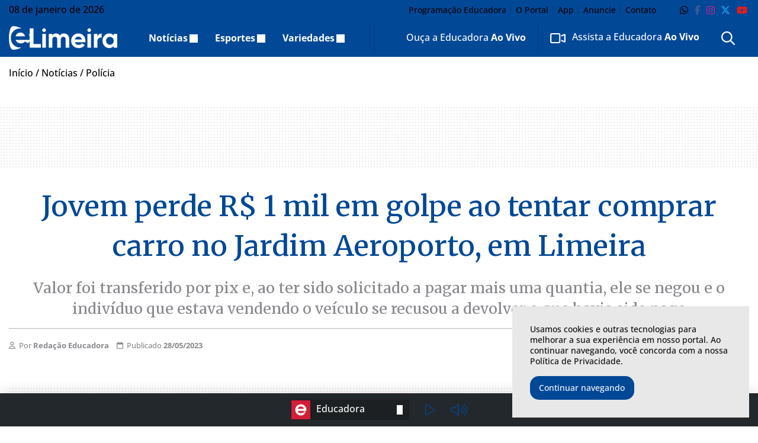

--- FILE ---
content_type: text/html; charset=utf-8
request_url: https://www.google.com/recaptcha/api2/anchor?ar=1&k=6LdLOrIgAAAAAABqxkIApOY6U8cWMZZ6mM_QV63p&co=aHR0cHM6Ly9lbGltZWlyYS5jb20uYnI6NDQz&hl=en&v=9TiwnJFHeuIw_s0wSd3fiKfN&size=invisible&anchor-ms=20000&execute-ms=30000&cb=bchyctaxpd6b
body_size: 49174
content:
<!DOCTYPE HTML><html dir="ltr" lang="en"><head><meta http-equiv="Content-Type" content="text/html; charset=UTF-8">
<meta http-equiv="X-UA-Compatible" content="IE=edge">
<title>reCAPTCHA</title>
<style type="text/css">
/* cyrillic-ext */
@font-face {
  font-family: 'Roboto';
  font-style: normal;
  font-weight: 400;
  font-stretch: 100%;
  src: url(//fonts.gstatic.com/s/roboto/v48/KFO7CnqEu92Fr1ME7kSn66aGLdTylUAMa3GUBHMdazTgWw.woff2) format('woff2');
  unicode-range: U+0460-052F, U+1C80-1C8A, U+20B4, U+2DE0-2DFF, U+A640-A69F, U+FE2E-FE2F;
}
/* cyrillic */
@font-face {
  font-family: 'Roboto';
  font-style: normal;
  font-weight: 400;
  font-stretch: 100%;
  src: url(//fonts.gstatic.com/s/roboto/v48/KFO7CnqEu92Fr1ME7kSn66aGLdTylUAMa3iUBHMdazTgWw.woff2) format('woff2');
  unicode-range: U+0301, U+0400-045F, U+0490-0491, U+04B0-04B1, U+2116;
}
/* greek-ext */
@font-face {
  font-family: 'Roboto';
  font-style: normal;
  font-weight: 400;
  font-stretch: 100%;
  src: url(//fonts.gstatic.com/s/roboto/v48/KFO7CnqEu92Fr1ME7kSn66aGLdTylUAMa3CUBHMdazTgWw.woff2) format('woff2');
  unicode-range: U+1F00-1FFF;
}
/* greek */
@font-face {
  font-family: 'Roboto';
  font-style: normal;
  font-weight: 400;
  font-stretch: 100%;
  src: url(//fonts.gstatic.com/s/roboto/v48/KFO7CnqEu92Fr1ME7kSn66aGLdTylUAMa3-UBHMdazTgWw.woff2) format('woff2');
  unicode-range: U+0370-0377, U+037A-037F, U+0384-038A, U+038C, U+038E-03A1, U+03A3-03FF;
}
/* math */
@font-face {
  font-family: 'Roboto';
  font-style: normal;
  font-weight: 400;
  font-stretch: 100%;
  src: url(//fonts.gstatic.com/s/roboto/v48/KFO7CnqEu92Fr1ME7kSn66aGLdTylUAMawCUBHMdazTgWw.woff2) format('woff2');
  unicode-range: U+0302-0303, U+0305, U+0307-0308, U+0310, U+0312, U+0315, U+031A, U+0326-0327, U+032C, U+032F-0330, U+0332-0333, U+0338, U+033A, U+0346, U+034D, U+0391-03A1, U+03A3-03A9, U+03B1-03C9, U+03D1, U+03D5-03D6, U+03F0-03F1, U+03F4-03F5, U+2016-2017, U+2034-2038, U+203C, U+2040, U+2043, U+2047, U+2050, U+2057, U+205F, U+2070-2071, U+2074-208E, U+2090-209C, U+20D0-20DC, U+20E1, U+20E5-20EF, U+2100-2112, U+2114-2115, U+2117-2121, U+2123-214F, U+2190, U+2192, U+2194-21AE, U+21B0-21E5, U+21F1-21F2, U+21F4-2211, U+2213-2214, U+2216-22FF, U+2308-230B, U+2310, U+2319, U+231C-2321, U+2336-237A, U+237C, U+2395, U+239B-23B7, U+23D0, U+23DC-23E1, U+2474-2475, U+25AF, U+25B3, U+25B7, U+25BD, U+25C1, U+25CA, U+25CC, U+25FB, U+266D-266F, U+27C0-27FF, U+2900-2AFF, U+2B0E-2B11, U+2B30-2B4C, U+2BFE, U+3030, U+FF5B, U+FF5D, U+1D400-1D7FF, U+1EE00-1EEFF;
}
/* symbols */
@font-face {
  font-family: 'Roboto';
  font-style: normal;
  font-weight: 400;
  font-stretch: 100%;
  src: url(//fonts.gstatic.com/s/roboto/v48/KFO7CnqEu92Fr1ME7kSn66aGLdTylUAMaxKUBHMdazTgWw.woff2) format('woff2');
  unicode-range: U+0001-000C, U+000E-001F, U+007F-009F, U+20DD-20E0, U+20E2-20E4, U+2150-218F, U+2190, U+2192, U+2194-2199, U+21AF, U+21E6-21F0, U+21F3, U+2218-2219, U+2299, U+22C4-22C6, U+2300-243F, U+2440-244A, U+2460-24FF, U+25A0-27BF, U+2800-28FF, U+2921-2922, U+2981, U+29BF, U+29EB, U+2B00-2BFF, U+4DC0-4DFF, U+FFF9-FFFB, U+10140-1018E, U+10190-1019C, U+101A0, U+101D0-101FD, U+102E0-102FB, U+10E60-10E7E, U+1D2C0-1D2D3, U+1D2E0-1D37F, U+1F000-1F0FF, U+1F100-1F1AD, U+1F1E6-1F1FF, U+1F30D-1F30F, U+1F315, U+1F31C, U+1F31E, U+1F320-1F32C, U+1F336, U+1F378, U+1F37D, U+1F382, U+1F393-1F39F, U+1F3A7-1F3A8, U+1F3AC-1F3AF, U+1F3C2, U+1F3C4-1F3C6, U+1F3CA-1F3CE, U+1F3D4-1F3E0, U+1F3ED, U+1F3F1-1F3F3, U+1F3F5-1F3F7, U+1F408, U+1F415, U+1F41F, U+1F426, U+1F43F, U+1F441-1F442, U+1F444, U+1F446-1F449, U+1F44C-1F44E, U+1F453, U+1F46A, U+1F47D, U+1F4A3, U+1F4B0, U+1F4B3, U+1F4B9, U+1F4BB, U+1F4BF, U+1F4C8-1F4CB, U+1F4D6, U+1F4DA, U+1F4DF, U+1F4E3-1F4E6, U+1F4EA-1F4ED, U+1F4F7, U+1F4F9-1F4FB, U+1F4FD-1F4FE, U+1F503, U+1F507-1F50B, U+1F50D, U+1F512-1F513, U+1F53E-1F54A, U+1F54F-1F5FA, U+1F610, U+1F650-1F67F, U+1F687, U+1F68D, U+1F691, U+1F694, U+1F698, U+1F6AD, U+1F6B2, U+1F6B9-1F6BA, U+1F6BC, U+1F6C6-1F6CF, U+1F6D3-1F6D7, U+1F6E0-1F6EA, U+1F6F0-1F6F3, U+1F6F7-1F6FC, U+1F700-1F7FF, U+1F800-1F80B, U+1F810-1F847, U+1F850-1F859, U+1F860-1F887, U+1F890-1F8AD, U+1F8B0-1F8BB, U+1F8C0-1F8C1, U+1F900-1F90B, U+1F93B, U+1F946, U+1F984, U+1F996, U+1F9E9, U+1FA00-1FA6F, U+1FA70-1FA7C, U+1FA80-1FA89, U+1FA8F-1FAC6, U+1FACE-1FADC, U+1FADF-1FAE9, U+1FAF0-1FAF8, U+1FB00-1FBFF;
}
/* vietnamese */
@font-face {
  font-family: 'Roboto';
  font-style: normal;
  font-weight: 400;
  font-stretch: 100%;
  src: url(//fonts.gstatic.com/s/roboto/v48/KFO7CnqEu92Fr1ME7kSn66aGLdTylUAMa3OUBHMdazTgWw.woff2) format('woff2');
  unicode-range: U+0102-0103, U+0110-0111, U+0128-0129, U+0168-0169, U+01A0-01A1, U+01AF-01B0, U+0300-0301, U+0303-0304, U+0308-0309, U+0323, U+0329, U+1EA0-1EF9, U+20AB;
}
/* latin-ext */
@font-face {
  font-family: 'Roboto';
  font-style: normal;
  font-weight: 400;
  font-stretch: 100%;
  src: url(//fonts.gstatic.com/s/roboto/v48/KFO7CnqEu92Fr1ME7kSn66aGLdTylUAMa3KUBHMdazTgWw.woff2) format('woff2');
  unicode-range: U+0100-02BA, U+02BD-02C5, U+02C7-02CC, U+02CE-02D7, U+02DD-02FF, U+0304, U+0308, U+0329, U+1D00-1DBF, U+1E00-1E9F, U+1EF2-1EFF, U+2020, U+20A0-20AB, U+20AD-20C0, U+2113, U+2C60-2C7F, U+A720-A7FF;
}
/* latin */
@font-face {
  font-family: 'Roboto';
  font-style: normal;
  font-weight: 400;
  font-stretch: 100%;
  src: url(//fonts.gstatic.com/s/roboto/v48/KFO7CnqEu92Fr1ME7kSn66aGLdTylUAMa3yUBHMdazQ.woff2) format('woff2');
  unicode-range: U+0000-00FF, U+0131, U+0152-0153, U+02BB-02BC, U+02C6, U+02DA, U+02DC, U+0304, U+0308, U+0329, U+2000-206F, U+20AC, U+2122, U+2191, U+2193, U+2212, U+2215, U+FEFF, U+FFFD;
}
/* cyrillic-ext */
@font-face {
  font-family: 'Roboto';
  font-style: normal;
  font-weight: 500;
  font-stretch: 100%;
  src: url(//fonts.gstatic.com/s/roboto/v48/KFO7CnqEu92Fr1ME7kSn66aGLdTylUAMa3GUBHMdazTgWw.woff2) format('woff2');
  unicode-range: U+0460-052F, U+1C80-1C8A, U+20B4, U+2DE0-2DFF, U+A640-A69F, U+FE2E-FE2F;
}
/* cyrillic */
@font-face {
  font-family: 'Roboto';
  font-style: normal;
  font-weight: 500;
  font-stretch: 100%;
  src: url(//fonts.gstatic.com/s/roboto/v48/KFO7CnqEu92Fr1ME7kSn66aGLdTylUAMa3iUBHMdazTgWw.woff2) format('woff2');
  unicode-range: U+0301, U+0400-045F, U+0490-0491, U+04B0-04B1, U+2116;
}
/* greek-ext */
@font-face {
  font-family: 'Roboto';
  font-style: normal;
  font-weight: 500;
  font-stretch: 100%;
  src: url(//fonts.gstatic.com/s/roboto/v48/KFO7CnqEu92Fr1ME7kSn66aGLdTylUAMa3CUBHMdazTgWw.woff2) format('woff2');
  unicode-range: U+1F00-1FFF;
}
/* greek */
@font-face {
  font-family: 'Roboto';
  font-style: normal;
  font-weight: 500;
  font-stretch: 100%;
  src: url(//fonts.gstatic.com/s/roboto/v48/KFO7CnqEu92Fr1ME7kSn66aGLdTylUAMa3-UBHMdazTgWw.woff2) format('woff2');
  unicode-range: U+0370-0377, U+037A-037F, U+0384-038A, U+038C, U+038E-03A1, U+03A3-03FF;
}
/* math */
@font-face {
  font-family: 'Roboto';
  font-style: normal;
  font-weight: 500;
  font-stretch: 100%;
  src: url(//fonts.gstatic.com/s/roboto/v48/KFO7CnqEu92Fr1ME7kSn66aGLdTylUAMawCUBHMdazTgWw.woff2) format('woff2');
  unicode-range: U+0302-0303, U+0305, U+0307-0308, U+0310, U+0312, U+0315, U+031A, U+0326-0327, U+032C, U+032F-0330, U+0332-0333, U+0338, U+033A, U+0346, U+034D, U+0391-03A1, U+03A3-03A9, U+03B1-03C9, U+03D1, U+03D5-03D6, U+03F0-03F1, U+03F4-03F5, U+2016-2017, U+2034-2038, U+203C, U+2040, U+2043, U+2047, U+2050, U+2057, U+205F, U+2070-2071, U+2074-208E, U+2090-209C, U+20D0-20DC, U+20E1, U+20E5-20EF, U+2100-2112, U+2114-2115, U+2117-2121, U+2123-214F, U+2190, U+2192, U+2194-21AE, U+21B0-21E5, U+21F1-21F2, U+21F4-2211, U+2213-2214, U+2216-22FF, U+2308-230B, U+2310, U+2319, U+231C-2321, U+2336-237A, U+237C, U+2395, U+239B-23B7, U+23D0, U+23DC-23E1, U+2474-2475, U+25AF, U+25B3, U+25B7, U+25BD, U+25C1, U+25CA, U+25CC, U+25FB, U+266D-266F, U+27C0-27FF, U+2900-2AFF, U+2B0E-2B11, U+2B30-2B4C, U+2BFE, U+3030, U+FF5B, U+FF5D, U+1D400-1D7FF, U+1EE00-1EEFF;
}
/* symbols */
@font-face {
  font-family: 'Roboto';
  font-style: normal;
  font-weight: 500;
  font-stretch: 100%;
  src: url(//fonts.gstatic.com/s/roboto/v48/KFO7CnqEu92Fr1ME7kSn66aGLdTylUAMaxKUBHMdazTgWw.woff2) format('woff2');
  unicode-range: U+0001-000C, U+000E-001F, U+007F-009F, U+20DD-20E0, U+20E2-20E4, U+2150-218F, U+2190, U+2192, U+2194-2199, U+21AF, U+21E6-21F0, U+21F3, U+2218-2219, U+2299, U+22C4-22C6, U+2300-243F, U+2440-244A, U+2460-24FF, U+25A0-27BF, U+2800-28FF, U+2921-2922, U+2981, U+29BF, U+29EB, U+2B00-2BFF, U+4DC0-4DFF, U+FFF9-FFFB, U+10140-1018E, U+10190-1019C, U+101A0, U+101D0-101FD, U+102E0-102FB, U+10E60-10E7E, U+1D2C0-1D2D3, U+1D2E0-1D37F, U+1F000-1F0FF, U+1F100-1F1AD, U+1F1E6-1F1FF, U+1F30D-1F30F, U+1F315, U+1F31C, U+1F31E, U+1F320-1F32C, U+1F336, U+1F378, U+1F37D, U+1F382, U+1F393-1F39F, U+1F3A7-1F3A8, U+1F3AC-1F3AF, U+1F3C2, U+1F3C4-1F3C6, U+1F3CA-1F3CE, U+1F3D4-1F3E0, U+1F3ED, U+1F3F1-1F3F3, U+1F3F5-1F3F7, U+1F408, U+1F415, U+1F41F, U+1F426, U+1F43F, U+1F441-1F442, U+1F444, U+1F446-1F449, U+1F44C-1F44E, U+1F453, U+1F46A, U+1F47D, U+1F4A3, U+1F4B0, U+1F4B3, U+1F4B9, U+1F4BB, U+1F4BF, U+1F4C8-1F4CB, U+1F4D6, U+1F4DA, U+1F4DF, U+1F4E3-1F4E6, U+1F4EA-1F4ED, U+1F4F7, U+1F4F9-1F4FB, U+1F4FD-1F4FE, U+1F503, U+1F507-1F50B, U+1F50D, U+1F512-1F513, U+1F53E-1F54A, U+1F54F-1F5FA, U+1F610, U+1F650-1F67F, U+1F687, U+1F68D, U+1F691, U+1F694, U+1F698, U+1F6AD, U+1F6B2, U+1F6B9-1F6BA, U+1F6BC, U+1F6C6-1F6CF, U+1F6D3-1F6D7, U+1F6E0-1F6EA, U+1F6F0-1F6F3, U+1F6F7-1F6FC, U+1F700-1F7FF, U+1F800-1F80B, U+1F810-1F847, U+1F850-1F859, U+1F860-1F887, U+1F890-1F8AD, U+1F8B0-1F8BB, U+1F8C0-1F8C1, U+1F900-1F90B, U+1F93B, U+1F946, U+1F984, U+1F996, U+1F9E9, U+1FA00-1FA6F, U+1FA70-1FA7C, U+1FA80-1FA89, U+1FA8F-1FAC6, U+1FACE-1FADC, U+1FADF-1FAE9, U+1FAF0-1FAF8, U+1FB00-1FBFF;
}
/* vietnamese */
@font-face {
  font-family: 'Roboto';
  font-style: normal;
  font-weight: 500;
  font-stretch: 100%;
  src: url(//fonts.gstatic.com/s/roboto/v48/KFO7CnqEu92Fr1ME7kSn66aGLdTylUAMa3OUBHMdazTgWw.woff2) format('woff2');
  unicode-range: U+0102-0103, U+0110-0111, U+0128-0129, U+0168-0169, U+01A0-01A1, U+01AF-01B0, U+0300-0301, U+0303-0304, U+0308-0309, U+0323, U+0329, U+1EA0-1EF9, U+20AB;
}
/* latin-ext */
@font-face {
  font-family: 'Roboto';
  font-style: normal;
  font-weight: 500;
  font-stretch: 100%;
  src: url(//fonts.gstatic.com/s/roboto/v48/KFO7CnqEu92Fr1ME7kSn66aGLdTylUAMa3KUBHMdazTgWw.woff2) format('woff2');
  unicode-range: U+0100-02BA, U+02BD-02C5, U+02C7-02CC, U+02CE-02D7, U+02DD-02FF, U+0304, U+0308, U+0329, U+1D00-1DBF, U+1E00-1E9F, U+1EF2-1EFF, U+2020, U+20A0-20AB, U+20AD-20C0, U+2113, U+2C60-2C7F, U+A720-A7FF;
}
/* latin */
@font-face {
  font-family: 'Roboto';
  font-style: normal;
  font-weight: 500;
  font-stretch: 100%;
  src: url(//fonts.gstatic.com/s/roboto/v48/KFO7CnqEu92Fr1ME7kSn66aGLdTylUAMa3yUBHMdazQ.woff2) format('woff2');
  unicode-range: U+0000-00FF, U+0131, U+0152-0153, U+02BB-02BC, U+02C6, U+02DA, U+02DC, U+0304, U+0308, U+0329, U+2000-206F, U+20AC, U+2122, U+2191, U+2193, U+2212, U+2215, U+FEFF, U+FFFD;
}
/* cyrillic-ext */
@font-face {
  font-family: 'Roboto';
  font-style: normal;
  font-weight: 900;
  font-stretch: 100%;
  src: url(//fonts.gstatic.com/s/roboto/v48/KFO7CnqEu92Fr1ME7kSn66aGLdTylUAMa3GUBHMdazTgWw.woff2) format('woff2');
  unicode-range: U+0460-052F, U+1C80-1C8A, U+20B4, U+2DE0-2DFF, U+A640-A69F, U+FE2E-FE2F;
}
/* cyrillic */
@font-face {
  font-family: 'Roboto';
  font-style: normal;
  font-weight: 900;
  font-stretch: 100%;
  src: url(//fonts.gstatic.com/s/roboto/v48/KFO7CnqEu92Fr1ME7kSn66aGLdTylUAMa3iUBHMdazTgWw.woff2) format('woff2');
  unicode-range: U+0301, U+0400-045F, U+0490-0491, U+04B0-04B1, U+2116;
}
/* greek-ext */
@font-face {
  font-family: 'Roboto';
  font-style: normal;
  font-weight: 900;
  font-stretch: 100%;
  src: url(//fonts.gstatic.com/s/roboto/v48/KFO7CnqEu92Fr1ME7kSn66aGLdTylUAMa3CUBHMdazTgWw.woff2) format('woff2');
  unicode-range: U+1F00-1FFF;
}
/* greek */
@font-face {
  font-family: 'Roboto';
  font-style: normal;
  font-weight: 900;
  font-stretch: 100%;
  src: url(//fonts.gstatic.com/s/roboto/v48/KFO7CnqEu92Fr1ME7kSn66aGLdTylUAMa3-UBHMdazTgWw.woff2) format('woff2');
  unicode-range: U+0370-0377, U+037A-037F, U+0384-038A, U+038C, U+038E-03A1, U+03A3-03FF;
}
/* math */
@font-face {
  font-family: 'Roboto';
  font-style: normal;
  font-weight: 900;
  font-stretch: 100%;
  src: url(//fonts.gstatic.com/s/roboto/v48/KFO7CnqEu92Fr1ME7kSn66aGLdTylUAMawCUBHMdazTgWw.woff2) format('woff2');
  unicode-range: U+0302-0303, U+0305, U+0307-0308, U+0310, U+0312, U+0315, U+031A, U+0326-0327, U+032C, U+032F-0330, U+0332-0333, U+0338, U+033A, U+0346, U+034D, U+0391-03A1, U+03A3-03A9, U+03B1-03C9, U+03D1, U+03D5-03D6, U+03F0-03F1, U+03F4-03F5, U+2016-2017, U+2034-2038, U+203C, U+2040, U+2043, U+2047, U+2050, U+2057, U+205F, U+2070-2071, U+2074-208E, U+2090-209C, U+20D0-20DC, U+20E1, U+20E5-20EF, U+2100-2112, U+2114-2115, U+2117-2121, U+2123-214F, U+2190, U+2192, U+2194-21AE, U+21B0-21E5, U+21F1-21F2, U+21F4-2211, U+2213-2214, U+2216-22FF, U+2308-230B, U+2310, U+2319, U+231C-2321, U+2336-237A, U+237C, U+2395, U+239B-23B7, U+23D0, U+23DC-23E1, U+2474-2475, U+25AF, U+25B3, U+25B7, U+25BD, U+25C1, U+25CA, U+25CC, U+25FB, U+266D-266F, U+27C0-27FF, U+2900-2AFF, U+2B0E-2B11, U+2B30-2B4C, U+2BFE, U+3030, U+FF5B, U+FF5D, U+1D400-1D7FF, U+1EE00-1EEFF;
}
/* symbols */
@font-face {
  font-family: 'Roboto';
  font-style: normal;
  font-weight: 900;
  font-stretch: 100%;
  src: url(//fonts.gstatic.com/s/roboto/v48/KFO7CnqEu92Fr1ME7kSn66aGLdTylUAMaxKUBHMdazTgWw.woff2) format('woff2');
  unicode-range: U+0001-000C, U+000E-001F, U+007F-009F, U+20DD-20E0, U+20E2-20E4, U+2150-218F, U+2190, U+2192, U+2194-2199, U+21AF, U+21E6-21F0, U+21F3, U+2218-2219, U+2299, U+22C4-22C6, U+2300-243F, U+2440-244A, U+2460-24FF, U+25A0-27BF, U+2800-28FF, U+2921-2922, U+2981, U+29BF, U+29EB, U+2B00-2BFF, U+4DC0-4DFF, U+FFF9-FFFB, U+10140-1018E, U+10190-1019C, U+101A0, U+101D0-101FD, U+102E0-102FB, U+10E60-10E7E, U+1D2C0-1D2D3, U+1D2E0-1D37F, U+1F000-1F0FF, U+1F100-1F1AD, U+1F1E6-1F1FF, U+1F30D-1F30F, U+1F315, U+1F31C, U+1F31E, U+1F320-1F32C, U+1F336, U+1F378, U+1F37D, U+1F382, U+1F393-1F39F, U+1F3A7-1F3A8, U+1F3AC-1F3AF, U+1F3C2, U+1F3C4-1F3C6, U+1F3CA-1F3CE, U+1F3D4-1F3E0, U+1F3ED, U+1F3F1-1F3F3, U+1F3F5-1F3F7, U+1F408, U+1F415, U+1F41F, U+1F426, U+1F43F, U+1F441-1F442, U+1F444, U+1F446-1F449, U+1F44C-1F44E, U+1F453, U+1F46A, U+1F47D, U+1F4A3, U+1F4B0, U+1F4B3, U+1F4B9, U+1F4BB, U+1F4BF, U+1F4C8-1F4CB, U+1F4D6, U+1F4DA, U+1F4DF, U+1F4E3-1F4E6, U+1F4EA-1F4ED, U+1F4F7, U+1F4F9-1F4FB, U+1F4FD-1F4FE, U+1F503, U+1F507-1F50B, U+1F50D, U+1F512-1F513, U+1F53E-1F54A, U+1F54F-1F5FA, U+1F610, U+1F650-1F67F, U+1F687, U+1F68D, U+1F691, U+1F694, U+1F698, U+1F6AD, U+1F6B2, U+1F6B9-1F6BA, U+1F6BC, U+1F6C6-1F6CF, U+1F6D3-1F6D7, U+1F6E0-1F6EA, U+1F6F0-1F6F3, U+1F6F7-1F6FC, U+1F700-1F7FF, U+1F800-1F80B, U+1F810-1F847, U+1F850-1F859, U+1F860-1F887, U+1F890-1F8AD, U+1F8B0-1F8BB, U+1F8C0-1F8C1, U+1F900-1F90B, U+1F93B, U+1F946, U+1F984, U+1F996, U+1F9E9, U+1FA00-1FA6F, U+1FA70-1FA7C, U+1FA80-1FA89, U+1FA8F-1FAC6, U+1FACE-1FADC, U+1FADF-1FAE9, U+1FAF0-1FAF8, U+1FB00-1FBFF;
}
/* vietnamese */
@font-face {
  font-family: 'Roboto';
  font-style: normal;
  font-weight: 900;
  font-stretch: 100%;
  src: url(//fonts.gstatic.com/s/roboto/v48/KFO7CnqEu92Fr1ME7kSn66aGLdTylUAMa3OUBHMdazTgWw.woff2) format('woff2');
  unicode-range: U+0102-0103, U+0110-0111, U+0128-0129, U+0168-0169, U+01A0-01A1, U+01AF-01B0, U+0300-0301, U+0303-0304, U+0308-0309, U+0323, U+0329, U+1EA0-1EF9, U+20AB;
}
/* latin-ext */
@font-face {
  font-family: 'Roboto';
  font-style: normal;
  font-weight: 900;
  font-stretch: 100%;
  src: url(//fonts.gstatic.com/s/roboto/v48/KFO7CnqEu92Fr1ME7kSn66aGLdTylUAMa3KUBHMdazTgWw.woff2) format('woff2');
  unicode-range: U+0100-02BA, U+02BD-02C5, U+02C7-02CC, U+02CE-02D7, U+02DD-02FF, U+0304, U+0308, U+0329, U+1D00-1DBF, U+1E00-1E9F, U+1EF2-1EFF, U+2020, U+20A0-20AB, U+20AD-20C0, U+2113, U+2C60-2C7F, U+A720-A7FF;
}
/* latin */
@font-face {
  font-family: 'Roboto';
  font-style: normal;
  font-weight: 900;
  font-stretch: 100%;
  src: url(//fonts.gstatic.com/s/roboto/v48/KFO7CnqEu92Fr1ME7kSn66aGLdTylUAMa3yUBHMdazQ.woff2) format('woff2');
  unicode-range: U+0000-00FF, U+0131, U+0152-0153, U+02BB-02BC, U+02C6, U+02DA, U+02DC, U+0304, U+0308, U+0329, U+2000-206F, U+20AC, U+2122, U+2191, U+2193, U+2212, U+2215, U+FEFF, U+FFFD;
}

</style>
<link rel="stylesheet" type="text/css" href="https://www.gstatic.com/recaptcha/releases/9TiwnJFHeuIw_s0wSd3fiKfN/styles__ltr.css">
<script nonce="poIgR5dRS9CXJ5bH6Mj7zw" type="text/javascript">window['__recaptcha_api'] = 'https://www.google.com/recaptcha/api2/';</script>
<script type="text/javascript" src="https://www.gstatic.com/recaptcha/releases/9TiwnJFHeuIw_s0wSd3fiKfN/recaptcha__en.js" nonce="poIgR5dRS9CXJ5bH6Mj7zw">
      
    </script></head>
<body><div id="rc-anchor-alert" class="rc-anchor-alert"></div>
<input type="hidden" id="recaptcha-token" value="[base64]">
<script type="text/javascript" nonce="poIgR5dRS9CXJ5bH6Mj7zw">
      recaptcha.anchor.Main.init("[\x22ainput\x22,[\x22bgdata\x22,\x22\x22,\[base64]/[base64]/[base64]/[base64]/cjw8ejpyPj4+eil9Y2F0Y2gobCl7dGhyb3cgbDt9fSxIPWZ1bmN0aW9uKHcsdCx6KXtpZih3PT0xOTR8fHc9PTIwOCl0LnZbd10/dC52W3ddLmNvbmNhdCh6KTp0LnZbd109b2Yoeix0KTtlbHNle2lmKHQuYkImJnchPTMxNylyZXR1cm47dz09NjZ8fHc9PTEyMnx8dz09NDcwfHx3PT00NHx8dz09NDE2fHx3PT0zOTd8fHc9PTQyMXx8dz09Njh8fHc9PTcwfHx3PT0xODQ/[base64]/[base64]/[base64]/bmV3IGRbVl0oSlswXSk6cD09Mj9uZXcgZFtWXShKWzBdLEpbMV0pOnA9PTM/bmV3IGRbVl0oSlswXSxKWzFdLEpbMl0pOnA9PTQ/[base64]/[base64]/[base64]/[base64]\x22,\[base64]\\u003d\\u003d\x22,\x22dMOfwoPDmcKiL8OKwqHCm8Khw7vCgAbDscORBnJRUkbCnWJnwq5Fwqksw4fCh3tOIcKYbcOrA8OJwps0T8ObwqrCuMKnKwjDvcK/w5AiNcKUd2JdwoBYO8OCRjMNSlcOw4s/[base64]/CUPDiMOWwrQQWUvDlMOrMiXCjMKvSwjDnMKJwpBlwqLDoFLDmQtlw6swJMOIwrxPw7pOMsOxXXIRYlUqTsOWbmABeMOfw5MTXATDmF/CtzM7Tzwmw7vCqsKoQsK1w6FuEcKhwrYmVhbCi0bChnpOwrhcw7/CqRHCicKNw73DliPCjFTCvwkxPMOjTMKCwpcqR3fDoMKgCsKowoPCnCkEw5HDhMKGfzV0wpIxScKmw79Dw47DtBvDqWnDj1HDqRoxw6xRPxnCjnrDncK6w4xwaTzDjsK+dhY+wq/DhcKGw6LDsAhBVsKuwrRfw7MnI8OGJsO/[base64]/CscKmTcKNBHLCvMOcfWN+wqITScKNHsKAwoIhw7gfKcONw5pnwoMxwqzDjsO0LgstHMO9Ug3CvnHCvcOXwpROwoQtwo0/w7XDosOJw5HCmULDswXDj8OOcMKdJS1mR1zDrg/Dl8KfOWdeaTBIL0TCgSt5XGkSw5fCt8K5PsKePSEJw6zDjnrDhwTCrcOkw7XCnzQQdsOkwo0zSMKdZw3CmF7CisKRwrhzwoLDgmnCqsKKRFMPw4TDvMO4b8O1MMO+wpLDpHfCqWATe1zCrcOXwqrDo8KmF2TDicOrwqXCk1pQeFHCrsOvIsKEPWfDgcOUHMOBDk/DlMONCcKdfwPDvsKbL8OTw5EUw61WwpvCucOyF8KBw5R/w798S2LCi8OZb8KFwoPCmsO/wrNIw6XCt8ONQ1kZwrnDj8OSwpBTwo3DkcKFw6kZwqLCk3zDkFdiLClDwo5Hwp/Dg0zCtwzCqFZ5XWceTsOvMsOZw7bCrx/DpzHCsMOQZQAsUMKzcAQTw60nf0RUwpQLwojDtsK5wrXDkMOVfwFkw7bDl8OMw4NpLcKXZjLCvMOSw74iwqIdYwLDmsOWDx8EJkPCqB/[base64]/[base64]/RkBvwo1DBsKJYsOTwqd+XHoGccOFwog2EmheGlLCoEbCosKKPcOsw6Jbw6VEZMKsw7clBcKTwqVfGT3DpMKCXcOWwp/CkMO/wqzCqhfCpMORw41bGsOfSsOyehrCnRbCm8KbPRHDksOZIcOPLhvDqcOWekQTw5PDr8OMF8KDJh/CoyHDusOpwp/[base64]/Djy3DvSlQw6ADW8KRCMKKDmXDrMOlwo7CtcK6wovDt8OCCcOkbMOxwpNAwrjDocKgwqA2wpLDjMKNJlXCpTMxwqfDrCLCmkXCscKCwqYewqTCmGrCvDhqAMOGw4zCssO2NhHClsO0wpsew7rCmRXCv8O2SsKiwpLCjcKqwrM/PMOhAsOuw5XDjxbCi8OYwo7CjkDDuzYkQsOKbMK6YsKSw6cRwpTDugQTGMOEw5bCjG8MLcKKwpTDr8OWDMKNw6PDs8Omw6VbT1lzw4UoIMK5w6DDvDcNwpnDu2PCiDHDjsKfw4IXRMKWwpFgOTt9w6/DknlYa2MwZ8KpVMKAbSzCiCnCiH0lWxMSw73DlUspccOSF8ONTE/DrW5gb8KRw5dmE8K5wr9AB8KpwojDlUI1cGloJB0LOMK4w4rDo8OldsKYw68Vw7HCohXCh3Viw5HCm3zCj8KWwp9AwqTDl0jClm1hwqAOw7nDsi4IwoElw6XCp0bCsCtTCmFCQnx5wojCvsO9BcKDRxQoTsOSwofCuMOow6PClcO/wpMhDwzDox9aw7omR8Ohwp/DoWrDrcK8w6ESw6HCjMKyPD3CtMKuw4jDv1R7Gi/Cs8K8wo9XJj5gRMO/wpHCtcO3KSIqw67CoMK6wrrCvsOyw5kULMO1TsOIw7Eqw7fDjmx5ZjRPPMK+dGzCsMOQVHVzw6/CisKiw7ZIKTnChiDCqcOXD8OKSj/CtTlDw74uNWPDpMORWsK1P2N9e8KFMjUOwq8fw4LCusO5ZxDCq1ZUw6LDsMOvwqMewrrCtMOdw77DqEbDsTlrwo/CocO6wrFDBmRWw6xvw5wOw5jCsHZ9UVfCjiDDuWl0PA4Wd8KoWVYnwr1GSSh8RSvDsFw+wrPDgcKCw4wPQCzDokolwrpEw5/CrQZVV8KaZxV/[base64]/[base64]/DvcOHw44YOzPCqcOvwoxFQsK/[base64]/DoMK9w7gDw5UiecOfw60bw5bCs8O7w5g2HQVjczbDpcK8NTnCvMKrw5PChsK3w4xNCMOHLkJ2f0bDi8O/[base64]/CpFZmOMONJzw4w45Iw7lKw5rCmj/[base64]/DkirCrsKfwqU4w6rCicOOFcKkAcOBOwLClBAaw6HCgMO9wq/DocKrFMKzLXwWwotXRnTDs8K1w6xAw5LDul/DhEXCt8ONQMO9w5csw5J2fBPCoEHDpFRrbTrDr3nCp8KHRBHCiGRUw7TCscO1w57CgW1iw4BPN0zChBsDw5HDisOrXMO3eH4FB0DCsibCtMOnwoXDvsOpwpTDocOwwoxnw4vCo8O/WkIZwpNXwpzDp3zDk8OBw7V/Q8Ogw7AYDMK6w4l9w4ImKlfDjcKMIMOaCsOGwp/Ds8KJwotsZyIow47Dnjl3FyrCucKtFQpowpjDq8K9wqsHbcOHNn5LOMK0OMOQwp/Ck8KvOMKCwq7Dk8KSUsOTYMKzYHBHw7oXPg0hH8KVf3t+cx7Cm8KGw6AoVW1vEcKAw63CrQQDJDFIJ8KLwoLCsMOkwqjCh8K2LsOzwpLDtMK3ViXDmsKbw4LDhsKxwqR/IMOjwrjCpzLCvBPDhcOyw4PDs03DkGM0AmYUw5YbL8OMFcK3w55Pw4gPwqrDssO8w4Eyw4nDvE8dw7g7fMKvBxvDojl8w4hTwrd5azLDvxYewpQfcsOswoUeCMO9wr8Uw4d5R8Kue1A2CcKRQ8KmUAIIw5R/[base64]/Vh1JWcOYa1jClnNzw79Zw7pyMlp1w4PCgsKEZmp6wrFdw5Zzw67DnD/Cp3fDlcKMUCjCsknCqcKhDcKMw5AoVcKLHkzDscODwoLDhBzCqV7Di1pNwrzDkVXDuMO5WMOWU2c7Hm3CssKSwqV+w4Rbw5BTwo7Dt8KoaMKkf8KBwrNlSA9eTsKiTmhpwrYEGFc2wogTwqBIax0UB1oMw6bDljvCnFPDocOtw684w5/CmkPCmMK8YSbDsEhRw6HCpmR2PDXDvzcUw67DkmZhwqzCo8ObwpbDmBHCiW/[base64]/DnmfCpAbCu3jCm8KELMK+F8Opw7fCqcOaTw/CtMKiw5AVa0bCg8O4OcK6F8OfOMOqSF/DkA7DuR3Crh8WPDUoUl55w7glw5zCgyvDrsKuXGYvCi/DocKYw5UYw75obyrCqMOpwp3Dt8OUw5nChzbDhMO9w5MmwpzDhMKPw6NQIw/DqMKtZsK4E8KiRcK7PMK4W8KsbSNxUh3CqG3DhsOqQELCl8K4w6rCtMOqw6fCtT/[base64]/DgQoRMVMlAGpJw6dQcwsbw4TCsCoTRU3CkQnCnMK6wrQxw6/[base64]/ChsK7woXCg8OFwrQ9EsKhWjvCvsKkwp7Co1hROsKSBnXDqmTCncOIJiEcw6RFH8ObwpLChHFbAXUvwrXCsBbDnMKBw7bDpDLCm8OidxDDsnonw65cw5nCvXXDhcOVwq/CrcKUVGImKMOnUVM/w4LDqcK/PyApw6QMwrPCp8Kkdlg2NcOLwrgPL8KDFQ8Uw6nDhsOrwp9nT8OMb8Kxw78xw68hMMO8w6MXw6TChMK4PHXCq8Onw6Y1woltw6PDsMKiNnNiGcOrL8KCP1vDhQ/[base64]/CvcKIw6Isw692w518BU3DtcOYwqAXwprDlA/CunnCmcOdOsOiYSB6Gxxpw6vDoThsw4TDisKmwq/DhRx3BWfCvMOVBcKlw7xmeHshY8KqOsORIj17XljCosO9d3x+woJ+wp0PN8Kjw5jDvMOKLcOWw6lRFMOcwpzCi1zDnCg9JUxeBcOIw5UswoFsWQ9NwqHCoUbDjcOgPMOEBDbClMKdwowGw5kSUMO2A0rDg2fCtMOnwq9cQ8KnYFoRw5/CqsORw5xAw7PDscKOfMOFKThIwqFGJ219wpAtwrnClVnCixDChsOYwoHDmsKFUBjDncKbTk9Tw77CuBJRwqMZbhtcwozDvMO/w63DjsK1V8ODwqjCj8OIA8OHF8OTQsKMwrg7FsO8MsONUsOoBV/[base64]/w4x3w5fCg8KUw6xPdx3DgSLCm8Orw7Rnw5bCp2/[base64]/w67DgmvCgcORwrHCpsOTCcKFJMKTZMKYw4bCjcOKRMKSw6fCm8KNwqRgaEXDmmTDpRxnwoFJUcOuwp5VdsOww48FfsKRA8OWwrRCw4o+Wi/CusKsQijDlD7Cvk7CocKzccO/w7QOw7zDt01WYSINwpcYwo48QMK5XUbDrBp5Wm3DrcOrw5phXMK7VcK5woQaEMO5w7ZKT30ZwqzDocKCI1XDg8OBwp/DiMKpYCVYw6xcThV6H1rDujM8cGV2wpTDj3ARfk14acO5w7nDgcKqwpnDo1xTSD/CksKwG8KbBcOrw77Cjhk2w5AxdF/[base64]/Cox88w58Bw4rDrRBnwpYKNBTDj8KCwozCpjDDrsKYwrBeacKWRsKMQy8OwrPDoRHCi8KwdjBVfWs1fwfCogcmYEEgw6JnUB0XIMKrwrIuwpTCvsO5w7TDscO6PAoOwpHDh8O/FHkzw4/DrQIXdcOTMHpiXgXDtsOXw4XDk8OfUsO/[base64]/CmUFHI3jChcKBw6NjMsOQwrbDqXDDlsOTwrbDp8ObaMKjw63CoGArwr9gWMOiwrnDjsOFMiIJwpLDnVHCocOfIxfDnMOJwqHDp8OAwonDp0XCmcK4w4LDnFwQKhcUFCIyOMO2AmEmRzx7NCLCth3DumRFw5nDpCI6OcOcw5Ufwr/CoRjDghTDhcKCwrZ8MEogTMOeTRjCmMOjEQDDncKHw6llwpgRMMO7w7xdWcORSCZ0QsOKwpDDhzBow73CmzzDi1bCm3bDr8OYwolLw7TCvDTDoStPw7gjwp3CucOZwqgPcFvDmMKZVw1wVnlSwrFtD0PCuMOnXsKdLkl1wqZkwpJXIMKqY8OVw7zDtcKqw73DiiQ/e8K6QnnChkpvFBchwqpgBUguVcK1N2IaRH5wI3oHV1kCE8KlQVdlw7PCvUzDlMKZwqwsw7jDoUDDlWxcJcKLw4fCmh9HJcKBbUzCi8O8w5wUw5LClWY6wprCmMOhw4rDm8OvIsKGwqTDiEgqP8KZwo0uwrhdwqx/[base64]/DgTtVD2vDrcOgw5EFwpDDgMOyw59lfA1EwoLDgMKww4nDvcK+w75MWcKJw4/Dt8O3Q8OmC8O2CxtXBsOHw43ClioOwqLDp0cyw4obwpLDrSBGZsKJGcKkSsOGe8Ozw7VbFcO6LnPDrMK/LMOtwoo0XmPCi8Ogw4PDmzbDjUcKc1Z9GXVwwprDoVnDrhnDt8O5CjTDoBjCqVrCiAjCvcOUwr8Uwp82cURawoTCmFcrw7XDq8OYw5/DgFI1wp/DqHMgA1NSw6E0WMKpwr3CpWzDlEbDl8OGw5UBw4RMZ8Okw6/ClDwvw65/G1oEwr13EgIaQVhqwr9RVMKTMsKeWn0xfsOwYzTClyTClynDi8Oswq3Cv8KLw7l7wrAtMsOsCsOZRHcKwplXwq5CLwrDpMOiL1tlwr/DkGLCkgnCjk3CkifDscOHw6dMwoxWwq1zWkTCs2bCm27DmMO6dCFFRMO8X0ESSVzDmU4xEQjCqidbR8OSwoQJLBY8YBLCocK0MkhcwqDDiy7DuMOtw7VXJjfDjsOpAHPDtRshVMKdb2M3w4/DjljDq8Kxw5EPw6FOKMO7XCPChMK2w5UwA3vDnMOVYBHDpMK6YMOFwqjCmi8LwofCj3xhw5FxDsOTCl3CnXPDug/[base64]/DnmYxCX4Lw5XDlsK7wpdZwpbChMOhVjTCoSDChMKmGcO9w6LCpjbCk8O7PsOmNMOzTVVUw6EdRMK8XsO3LsOswqjDhAXCv8KGw7YNfsOMJ0fCoURdw4VKTsOqMyRmcMO+woJmeAPCjFPDk3jCiQ/CsmRcwrMzw4PDgT/CiSUFw7B5w5jCsiXCpcO6VnrCp1PCisOqwqHDvsKLCTvDscKiw78Bw43DosKrw7nDhj8OFTYbw4lmw7wrAyHCoTQow6jCgMOfEBQHL8K/wozDtmNwwpxdWMO3wr5LQnjCkEjDgMO/[base64]/PzTCqm4Mw6kgIMKtw4LDh2pvwrAGw6TDjV/CkQvCoVjDgsObwrBYPMO4FsKtw44owr/CuzzDt8Kew7nDkcOaTMK5asOCbW8dw6XCrzDCgxPDi3l9w4Rfw6nCosOIw71yK8KRQ8Ozw5jDvMOsXsKIwqfCnnXChUbDpRHDm09vw7lSfsOMw508VXEIwrrDrEZNdhLDpXPCh8OBbnN1w7zCig/[base64]/DrhLChsK8wro4w4Alw69lwqXDksOTworCtT1vFAx0TDkjwpvDgcOYwqDCocKOw47DuEzCnywxcCNzJ8KpKV/DqwQHw7HCtcKJL8OlwpIGQsKtwo/CkMOKwq8hwo/CuMOlw6/Dl8OhE8KVR2vCicOUw6/Dpg7CugnCqcKQwoLDsGdjwrZowqwZwq3DrsOkWypbQ0XDh8KZNQbCsMKZw7TDoTMZw5XDmwLDj8KJwrrCul3CvHMcGUc0wqfDr1rCv1tDDsOYwr8MMQXDmBYgc8KTw7bDskpOwoHCssOnVjfCjjDDmMKISsOAcmDDgMOPEjMfGXQCanZMwoPCtC7CiBp1w4/CgS7CqX16WcK8wqXDq33DgHYvw7TDh8KaHhHCuMK8V8KYIU0YYC3DhiRwwrgkwprDix7DlwIfwr7DvsKCYsKHL8KLwq/DmsKbw41pBMORBsKoIW7CgwLDmk8aFSfCosOLwqY+NVRfw6fDtlM6ZyrCtHIcKcKZc3t8wozCogHCuncnw48ywpFyGj/[base64]/CrTDCmADDi03CgsKIPMKKFcKWBmTDqx3DiVfDh8Ocwr/Ds8K4w5w5CsOowqt8ayPDlEzDhVXCkG/CtlZwUQbDh8KIw77CvsKxwp/Cqj5WZmrDk0QmbMOjw4jCt8K8w5/Ckg/DlksHRklVMXdYAQrDukHDisKlwoDCmMO7AMO2woXCvsOQUUPCjTHDq3XDgsONFcOBwpPDrMKlw5PCv8KaD2oQw7gSwr3Dt29VwoHCjcObw7Eww4Bgwr3CrMOeSWPDlg/DpMO/wod1w7cGWMOcw5PCt3bCqMODw7XDnsOmWj/DssOJw7jDhynCrMK9V2vCj0M9w6bCjMO2wrZ9McOAw6jCsUZEw5R4w73DhMOgasOfPm7Cj8ORY2XDvWQ2woHCoRomwr9ow4IzV0XDrFNkw7t6wpIzwotdwplVwo5qPVLCjkLCgcKMw4fCrMKbw50Ew4oQwqlOwpvDpsOUAzE2w508woJJwrPCjBzDsMOdeMKZc1/CnW5MR8O+Q052f8KBwr3CqyjCogggw6VSw63Dp8K9wpI0ZsKkw6gww5N6L14kw4Z1Ll4cw6/DtC3DnMOCUMO/J8O4HUsZWgNNw57DjcOmw6FZTcOfwoE/w4M0w4bCosOcJjJvIG7CqMOFw4DDkxzDpMOIEMKWBsObAUbCrsKtPcO4JsKEAyrDmxo5VUPCoMOiG8Kyw7XDgsKUBcOkw6o2w44ywrTClAJVJS/DqmrCrjQTT8OyWcKsDMKNdcKjBsKYwpkSw4fDmxjCmMO/UMOrwoPDrlHDi8O+wo8WWmRTw7c5wrHDhAjCrhHChTAJWMKQQ8KJw60DCcKpw5BLc2TDg2xmwrHDpgjDgEV3FxDDuMOlTcOPZsKtwoYXw7E5dsKHFmJGwqXDh8OYw7HCnMK/NWgUG8OkbMKhw7XDkMOXAMKiPcKUwqJME8OGV8O5fsO/P8OITcOCwofCrxh1wpolcsK0QUEDPMKmw5jDjwLClSpiw6rCrV3CnMKmw7jDvSHCrcO5wq/[base64]/wrbCucKnRkgvFMKuw4ZmwqB/[base64]/wogkwpoEwodBecK3w6FGw43DvsK+HMKZbF/CuMKJwoPDnsKqbMOHWMOHw58RwpQ6T0cVwpbDi8OawofCpjbDgMOEw4F4w53CrnXCgx9CKsOKwrfCiDxRMU7CqlIqAMK2IcK/JMK/F1TDightwqzCv8OeEVDCvUQsYsOiYMOIw7wWT17DrlF3wq7CmBRswp/DliIKU8K8b8OTH3vCksO1woTDrgTDty40I8OcwoTDn8K3LyfCjsKNA8OvwrMQPUPCgEUGw4HCskNOw793wrNpwqHCtMKiwprCshYNwqPDtDhVIsKVI1AMdsO/[base64]/wp1OEMK1wo3DqMK1GMOjQl/DiMOeZ8OIJMKFRm7CsMOrw63DvT3DqBdNwpcuTMKZwqsyw4zCjcOLORDDnMOgwrIpGRlcw6MYdREKw6Fga8O/wrnDiMOoe2IeOCPDmsKqw6nDi2TCs8OvWMKJBGTDrsKGLE7DsiZVOQ1Mb8KXw7XDv8KtwrfCuBtELsK1B1bClWEiwqBBwpjDi8K6JAlOOsKtMMOkckrDrxHDj8KrFXQpOFkbwpPCjB/Dr3LCrxvCvsOdY8KrG8Kkw4nDvMOqDHxjwrHCj8OCNyhmw6bDjMOIwpjDtsOgR8OjQ0Z0w5kKwo4RwprChMOZw50wWn3ClMK3wrxwORJqwpcAA8KyOSXChF5/YGZtwrBrQ8ONc8Kgw6gLw51vI8KiZwRowp99wojDt8KQVmx/w4rCvsKgwqTDvcO1IFfDoyBsw73DuCIqZMOWElU7TEvDgynClV9Fw7cxfXptwqlLZsOkehlcw7rDkyrDlMKxw6IswqjDl8OCwqHCoWVDBsK1wpzCtcKEWMK9bCTCvBfDp0/DjMOOdcKJw4QTwqjDjgQawq80wqPCqmVEw73DrEfDq8KPwozDhsKKBMKkcmF2w6bDgTp5E8KSwrI7wr5Ew4QPMhY0UsK2w7tcNyx4w7RLw4/DhmgWf8OoJgwJOmrCllzDpTZ4wrljw7jDm8OtOMOaXXlGVsOLPcOhw6c1wr17QRbDizxmA8K0ZlvCrTbDj8OowrA6bMKyFcOGwplAwpFCw6/DvhVew5Bjwo0rS8OoBwUuw5DCv8KiKzDDqcO6w45QwpR/woc5U2HDizbDgWLDjAsMBilZSMKXBMKTw4oMAT3DsMKuw7fCtMKgLkXDqzjCh8OoN8OWPQ/[base64]/DucKGwrVfSsO/w4/Dl8OGwr/[base64]/w6JVIsOmfsOGw5/CqsOHFsOnw6/CtnYNR8O2JEfCtHMIw5DDpADCkEc9S8O2w4BTw7bCoFRGPh/Dl8O3wpAwJsKnw5fDksOoV8OgwrwmfxzCvVHCmw9sw4TCtUhEQsKgKX/DsDJzw7t1V8KQPcKzLMORWUpdwrs5wpJXw4kCw5tnw7HDtxI7V009eMKPw7R7cMOQwrbDm8OWP8Kow4jDhUZqLcOtN8K7fzrCoX97wpZpw6/Cp2h3RwRqw6LCtWIEwp5QG8OdAcObB2IhayZCwpDDuH5lwpHCmEjCu0fDkMKEd0vCpn9ZPcOPw4NWw7ImBsKvM2pfFsOmbcKfw5Jow5YtZTtLdMOzw6vCpsOHGsK0FxrCpcK7P8KywpPCtsO0w5klw4fDjcOowrhuACwzwpHDsMOkZVjDssOlZMO9w6F3VcOjaRB1fS/CmMKFVcKVw6TCrcOIRyzClz/DsirCiyxOHMOrEcOjw4/[base64]/U2AXZcOLw5hRwrdUEUbDuyRYw651w7LCmMK+w5MGScOkwqPCk8KhdVzDpMKnwp4cw4Rzw4EdOcO1w7Rsw5xSUDLDuAzCl8Ksw6c/w6Y3w5vCjMKHA8OYShzCoMKBKMKuKTnDiMKqKlPDo1wAPgXDqBDDmRMiZcOYM8KCwqbCscKhdcK4wrc9wrUAS08Zwookw7vCu8OlZMObw7c2wrVvEcKdwqLDncOYwrcCCsKfw6Riw4zCvkPCssOsw67CmsK7w6RLNMKGB8KVwoPDmiDCq8KVwoc/NDQucnHCucKlaUcVN8KgdXPCk8Oiwr7CpUBUw6XDrUHCiQLCsERSdcKCwoHCiFhPwpjCpQxKw4bChE3ClMORLEccwp/Cq8Kqw7fDmBzCn8KxGsOcVwwRQBsFFsOVwr3DklBaGRnDtMOLwqnDgMKkb8KLwq0DXWTCjcKBRD9Dw6/CqMO7w5VrwqcUw4DCh8OcdF8GR8OAG8Osw4rCu8OXQMKxw5QuJMOOwpPDkyZReMKQa8OaEMO6KcK6MCTDt8KNQVVyIT5JwrJABRFEIMKPwqBEYldPwpwNwrrCrl/DoFddwpZ8djTCrMK7wrwyFMOuwosvwq3Dp2LCsytlLFjCkcKsS8O8FVnDm17DqR8vw7HChFJFKMKbwoJxXC3ChsKswoTDlsKRw4/CqcOxXsOBHMKlWcOga8OLwrJRYMKwfiEIwqnDvXPDtcKXGcOow7ghWsOaQcOgw5FVw7Iiw5rDmcKbQzvDqjvCk0ITwqvCiEzCt8OxdMOkwpAQd8K+BCl9w4sjecOHAiUYXndKwo/[base64]/YAoywrl5w5cAPMOdwrw8w6/CnsO6wrI6Dk3ChEpPS2jCvHHDocKOw4DDt8KUMsOGwpLDik9Bw7ZMS8OSw7NRJE/CgsOGBcKswqcDw554dV8RAcOUw7/[base64]/fjTCsETDinzDryTDsMK3KcOmwojClcOFwodOZCLDscOULcO1wq/[base64]/w5/DmMKEQ1jDjXfCvsOow57DjcKowr09FxnCpigVFhzCq8O7XEfCklHCp8OxwpTCpWERXBpOw67DgVXCmS5JH0law4vDrEZhSWN8PMKhMcOFDl3CiMKkScOpw6E7QEthwozCicOwDcKdBgonHcO/w6zCnjDCk2s8wqTDtcO+woDDqMOHw6LCtMOjwoULw4PCmcK1IsKmwq/[base64]/wo5QTsKNacOSwr3Dn2cZdwNQc2HDvw/DvHDCusONwp/[base64]/[base64]/OcOmUcOHw6xZwr9/w4LDmzkvw4s0wrzDoSbCosK+wrjDmsK/MsOOwrwKwpxhM1BkOcOnw4Y0w4TDv8ObwprCjGvDrsOVOxYmYMKiBh19WiIkcS7DqzU9w5bCjmUeXMOTI8O7w6HDjkjCuFVgwoEYR8O0BwBbwpxeOXXDusKnwpNpwrl/WWHDsn4uQcKWw5FINMOGKG7CvcKkwo/Dhg/DscOiwpN/[base64]/CmGJFNQfDvCgXwp3DuCPCoGfCjyRJwqAIwp7Com1yCE4WVcKtJSoPVsO0wpIjw6c+w5UnwrAdSDbDtARQB8KddMOLw43CjcONw6TCnxInc8OawrosSsOzLlx/fl0kwqE0wpF5wr3DvsO/JMOEw7vDhMO/Zz9MDGzDisOJwpcAw71uwpfDihnCpcOSwqlyw6HDoj/Ct8OiSUEYAlXDvcOHai85w5PDqiPCpMOiw4M3Flh+w7UgLMKjRMKtw6IJwoUKGsKsw5TDusOqIsKxw7tCRT7Du1loNcK5UTLCln8Nwp7CpXgVw40AGsK1NRvDumDDq8KYP2rCpQ0tw496f8KAJcKLdlp3RHHCk0/[base64]/wq5dKcKcw4XDg8Olw6luwqtuwrwvWj7DjG7Cuwchw4/Dn8ORSsOiJEArwpE4w6HCq8K2wrfCpMK1w6/CmMOgwqtKwpcZXxN0wrV3QcKUw6rDkVE6Kx43KMOfwpDDhcKAKBjDrx7DsQhuR8K/w4/[base64]/wpzCj8O3wowSwofDtWp6P8O1Yi/DncKxDCZ/[base64]/DisOtw6/[base64]/Dmx0/b1zCjzMuw5Juwr0WZjMZMsKyW8Kawqkow6wgw5dxb8KjwqV/w7lWbMKpFcKxwr8Fw7DCpMOLFwtGGx7CgMO/wrrDiMOOw6LChcKbwp5LPmnCoMOGIMOVw6PCmj9MccKZw6gTOGHDq8OtwonClw/Dl8KVGTbDvh3Cr2hJXcOvBQHCrcO7w7AOwoHDo0wgCzA8GsO5wqAQTcK1w74fT0bChcOxIxXDocOXwpVMw7/DvsO2w61sRXUjw63Do2hHw7EzcR8Vw7rDo8KDw4vDo8Kxwo4fwpzChxA+wrzCkcKPJcOTw7lGS8KdGwPCh3LCpsO2w4rCsmFfS8Oow4EuMF88LGPCrcKZEUvDvMOwwqJQw49IQX/DtkUSw7vDucOJwrXCi8K+wrpOYGVbN30PagPCt8O3XXFtw5zChwjCqkcnw50qwptnwoHDrsKgw78ww77CmMK4wovDnRDDjh/[base64]/[base64]/ClMKGwoRAGBDDvydPWMOwwq7CmsKDw63DicOaw4vCh8KECMO9SFTDr8OhwqIHK1dzO8OJNXHCmcODwrrChcO3LMKuwrTDj1zDicKJwrLDlUp5w53CtcKqMsOIMMOXW2ZDTMKocg5QKTnCn2hAw6t9CwIjAMOKwoXCnGvDqVnCi8OrFsOqO8Okwp/Dp8Ouw6vCgjRTw5Byw4V2VHUMw6XDlMKTBRVuRMKKw5lffcO0w5DDsgDDvMOyHcKeRcKmTMK7WsKdw7prw6NUw5M/w7ACw6E3RwPChyvCjGtiw4wuwo0OZhjDicKYwrbCrMKhN3bDoljDqsK/wprDqXRlw6/CmsKKE8KWG8OYwrbDiTBuwoHCi1TCq8OIwoLDjsK9JMKgYTQzw7/Dh3NSwqlKw7JuGkR+XkXDk8OTw7tHaRx1w63Dvy3DpRLDigoWElYAHR4BwpJEw4/CsMO0wqHCkMKxIcOVw6UGwoEvwoUHw73DnMKWw4/Dj8KjFsOKOAsweVZ4acOGw79lw7UNwqcEwrbDkDckRwFfR8KeXMKtdljDn8OBdjsnwoTCv8Ozwr/CvGTDmGnDmMOSwpTCvMKowpMwwpPCjsOKw7/CmD5CZ8K9wrnDtcKsw7wrecO2w5jCkMOzwoQ/XsOJGX/DtVEHw7/DpcO5LBjDlQVgwr96cgoff3bCqMKHciUKwpBIwpMNRgV5NWMlw4DDvsKiwrxcwoslJE4BY8O/[base64]/[base64]/[base64]/A3hWwoczw43CjDLChSTDjBN9w7lFdXcaNkXCh8O8a8Kqw6glDANfeBTDhMO8RWpPe2IgSMOGUMKuDSJpWQrDtMOzUsKmOUZ4bBFzUDUpw6rDvhlEIMK+woPCvi/CsShbw7AGwqwMOW8aw6rCoEfCkVrDgsKIwo4cw4oMIcKEw7N6w6XCnMKmO1fDg8OdZ8KPDMKSw6/DiMO4w4vCuRnDoW0zCxXCrXBgI0XClsOnw7IUwrPDk8KZwr7Dkgs0wpo7GnjDmQgNwpnDhT7Dq2ZbwoDDr1fDsgTCg8Khw4AHAsKYG8OGw5LDpMK0THpAw77DlsOrNDcud8OVTTbDtTAow4jDqUF6bsKewqh4SxzDu1ZRwo/[base64]/wo1SwoLDksONw6YND8Kkwr7DlwIvwo7DhsO3VMKowrI6eMOONMKvIcOoZcORwpjCqwzDjsKFacOEZzPDqQfDgA44wqRZw4DDr3nCuXHCrcKzdsOCdTPDi8KgIcOQdMOrMx7CsMOawqfDsHsKBcK7PsOyw5vDuB/ChcOjw4LCjsK4G8Knw6DDoMKxw5/DjDFVBcOvfcK7IhoJH8ORZA/CiTrDrsKEcsKkHsKzwrfCrMKuIyzDi8KgwrPClTdfw73CrmwHTcOaRx1BwpTDqxTDvsK1w4jChcOqw7V5M8OEwrPDvMKeFcO5wqonwovDn8K0woLCtsKBKzYiwpZ/dEXDgF/CgXbCjxzDjUDDrMO8Hg4Uw4vCp3HDnQIdaRfCmcOhG8O5w7/CicK4PcKLw4PDjsOZw61ga2ApU2QSSTwww4DDscKAwrLDtGwvWgkBwonClj9sSMOuTV1lSMOnIUAyU3PCmMOgwrEvIHbDtVvDpn3CocOjUMOjw7hJJMO2w7LDnk/Chx3DvwHDnsKSEGcVwod7wq7CslnDmRUfw5tDBC8id8K6PsOtw4rCl8OuflfDtsKUYMO7wrgRTMKFw5Bzw6DDqzUoacKBfjZuSMOawo1Iw4/[base64]/DusO8FFA7wo5vwrZmMsKJXWLCnSLCmQNfw5HCvMOYCsKyenNLwq1TwqDCrBMybx8ZewdTwp/Dn8KvJMOUwqXCjMKCK1osLDRkGX3DuS/[base64]/DoEN2wojDh25/[base64]/[base64]/CqEQVwoYGMMKzwr5ow5FaOcO0KMO1JV8RFT4Sw7Jqw4XDjBXCmmADw6nCvsOgb0UWWcO5wrbCpVo6w5A7QMO1wpPCtsKlwoLDtWXCu3NZW2gQf8K0OMKyfMOoW8KMwrNMwq1OwrwmfcOdw6t/[base64]/[base64]/Co2rDlkTCq07DhHgAYyPDhHvDtE9ZZMKvwoQXwpRBw5sPwpdVw45BbcO2MR/Dr01+EsKpw6MyXQVEwqpCNcKpw5Jyw4fCtMO9wrxjNcORwq0mP8KFwofDjMKyw7TCpBpgwp3CsioKWMKfKsKxVsK9w7JnwrcHw6k7UVXCh8O+CzfCq8KgN09+w4rDjXYmRynDgsO8wr8DwqgHEAs1W8OIwrPDikvDmcOaLMKvcsKfI8ObZX7Cr8OEw4TCrB9/w63DvcKkwoXDnyhQwpbDmsO8wqJOw7Y4wr7DvR9HI0rDh8KWdcOywrAAw6zDmFLDtHERw7lxw6XCl2HCnyJrAMK7LlLCkMONCk/DllslLcKBw47DvMKAbMO1I0Fnwr0OLsK9w5HCucKfw7nCn8OxAx4zwpbCtCpxK8Kqw7XCnV4+KyzDmsK7woYSw6vDq0dwIMKRwpvCuifDiFdUw4bDs8Oqw4XDr8OFw5R+ZMOyeVhIcsOETHAXEho5w6XDrT5/woxOwp9vw6zDhwJvwrHCuyhywrRswp1zcjHDkcKLwrViwqZyLyNTw410w7TCjMKdZwpUOFrDj1zCusOVwrnDi3sxw4Uaw4DDmjfDmMKjw43ClGVMw7VHw48NVMKMwqzDvjjDvmQoSEJ8wrPCjgzDgG/CuxR0wonCuRbCqkkfwq44w6XDjx7Cp8K0U8K8wo7DnsOqw79PDwFdwq5wM8Krw6nCqH/DqcOXw6YewpnDncOow5HClitJw4vDrn93ZsKHagBCwoLClMOQw7fDimp4Z8OxHsKTw6FxVMOeEi8ZwqlmecOpw6J9w6RPw43Cokgaw7PDv8K8wo3ClMKzNRwoK8O8XAzDu23Dmx5bwrvCusKiwrvDpT/DusOhJhnDt8KmwqXCrcOsTwXCkEfCtF0BwofDrMKxOsKqTsKFw4dGw4rDgcOpwpJSw77CqsOewqTCnjnCoGN/ZMOKwq4mDWHCiMK0w6nCicOtwq3Cg0/DtcOcw5zCpxbDpsK0w6nCo8Op\x22],null,[\x22conf\x22,null,\x226LdLOrIgAAAAAABqxkIApOY6U8cWMZZ6mM_QV63p\x22,0,null,null,null,1,[21,125,63,73,95,87,41,43,42,83,102,105,109,121],[-3059940,310],0,null,null,null,null,0,null,0,null,700,1,null,0,\x22CvkBEg8I8ajhFRgAOgZUOU5CNWISDwjmjuIVGAA6BlFCb29IYxIPCPeI5jcYADoGb2lsZURkEg8I8M3jFRgBOgZmSVZJaGISDwjiyqA3GAE6BmdMTkNIYxIPCN6/tzcYADoGZWF6dTZkEg8I2NKBMhgAOgZBcTc3dmYSDgi45ZQyGAE6BVFCT0QwEg8I0tuVNxgAOgZmZmFXQWUSDwiV2JQyGAE6BlBxNjBuZBIPCMXziDcYADoGYVhvaWFjEg8IjcqGMhgBOgZPd040dGYSDgiK/Yg3GAA6BU1mSUk0GhwIAxIYHRHwl+M3Dv++pQYZp4oJGYQKGZzijAIZ\x22,0,1,null,null,1,null,0,0],\x22https://elimeira.com.br:443\x22,null,[3,1,1],null,null,null,1,3600,[\x22https://www.google.com/intl/en/policies/privacy/\x22,\x22https://www.google.com/intl/en/policies/terms/\x22],\x22zrbTTRa5G8hRxA/PT+hQVkRI+cOEagVc13Fj4HW+Z/I\\u003d\x22,1,0,null,1,1768099326589,0,0,[60,222,155],null,[14,62,55,215],\x22RC-M8INrZm-xtmzbg\x22,null,null,null,null,null,\x220dAFcWeA4GOlfIkPQ2PZCNe4D4aXkpFy6ZJMQe9k_JL_EtPa3MU4aWZSuuft3OoIm1RxEY04h-g04cPlnwaSRwIsSQLY8fk6PtPw\x22,1768182126605]");
    </script></body></html>